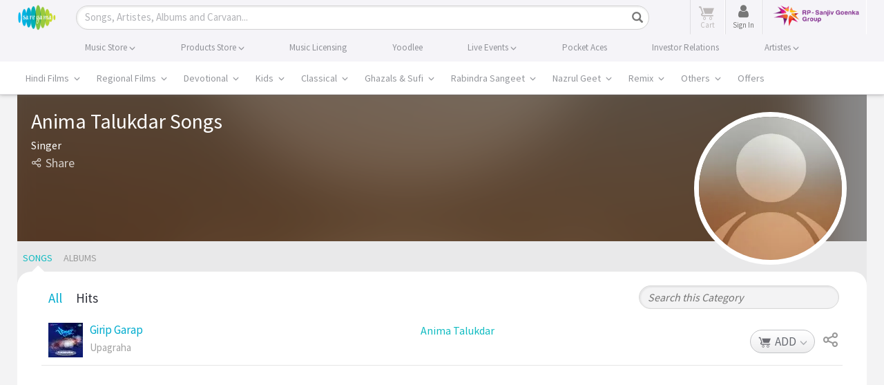

--- FILE ---
content_type: text/html; charset=utf-8
request_url: https://www.google.com/recaptcha/api2/aframe
body_size: 183
content:
<!DOCTYPE HTML><html><head><meta http-equiv="content-type" content="text/html; charset=UTF-8"></head><body><script nonce="wtOZUzCw0eYK9uxN1rYelg">/** Anti-fraud and anti-abuse applications only. See google.com/recaptcha */ try{var clients={'sodar':'https://pagead2.googlesyndication.com/pagead/sodar?'};window.addEventListener("message",function(a){try{if(a.source===window.parent){var b=JSON.parse(a.data);var c=clients[b['id']];if(c){var d=document.createElement('img');d.src=c+b['params']+'&rc='+(localStorage.getItem("rc::a")?sessionStorage.getItem("rc::b"):"");window.document.body.appendChild(d);sessionStorage.setItem("rc::e",parseInt(sessionStorage.getItem("rc::e")||0)+1);localStorage.setItem("rc::h",'1768663597780');}}}catch(b){}});window.parent.postMessage("_grecaptcha_ready", "*");}catch(b){}</script></body></html>